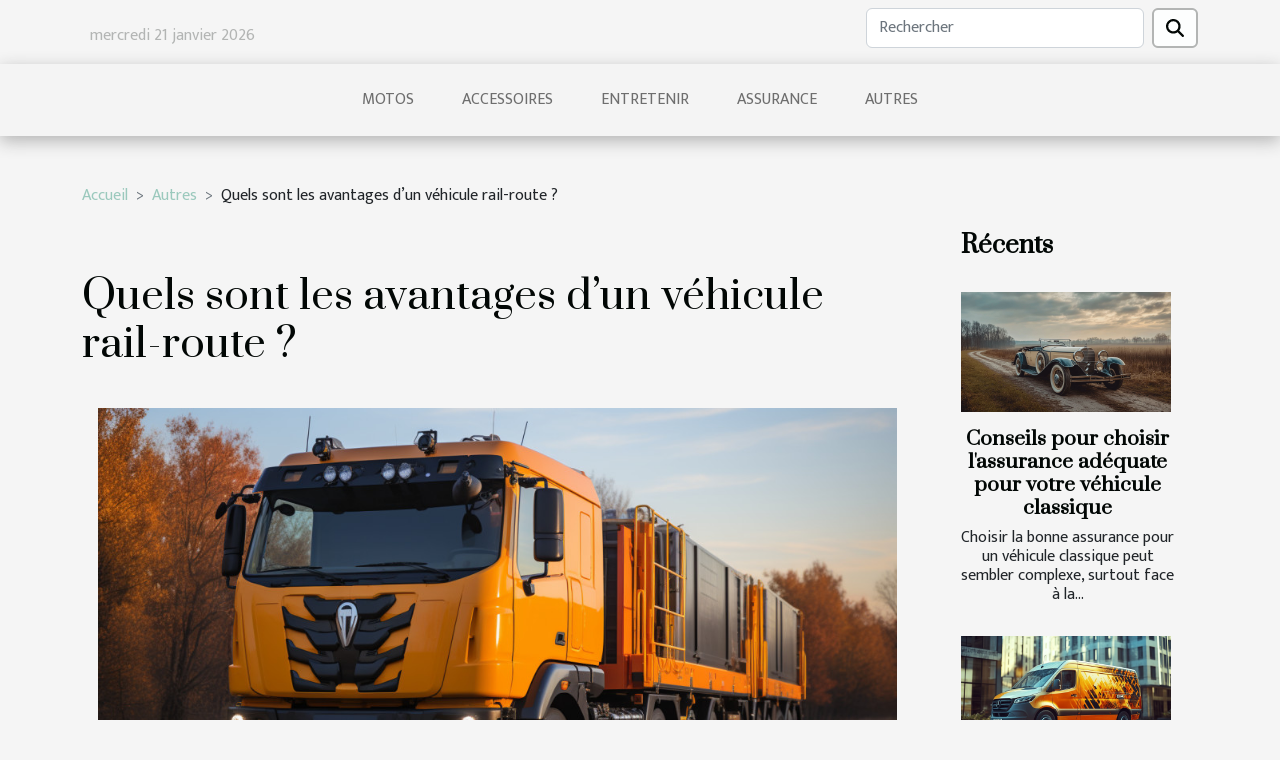

--- FILE ---
content_type: text/html; charset=UTF-8
request_url: https://www.clichycar.com/quels-sont-les-avantages-dun-vehicule-rail-route
body_size: 11540
content:
<!DOCTYPE html>
    <html lang="fr">
<head>
    <meta charset="utf-8">
    <meta name="viewport" content="width=device-width, initial-scale=1">
    <title>Quels sont les avantages d’un véhicule rail-route ?  | www.clichycar.com</title>

<meta name="description" content="">

<meta name="robots" content="all" />
<link rel="icon" type="image/png" href="/favicon.png" />


    <link rel="stylesheet" href="/css/style2.css">
</head>
<body>
    <header>
    <div class="container row">
    <!--    <time datetime="2026-01-20 20:05:24">Mar. 20 janvier 2026 20h</time> -->
    <time id="currentDatetimeLang"></time>
    <script>
    document.addEventListener('DOMContentLoaded', function() {
        const dateElement = document.getElementById('currentDatetimeLang');
        const current = new Date();
        const options = { weekday: 'long', year: 'numeric', month: 'long', day: 'numeric' };
        
        const htmlLang = document.documentElement.lang;
        
        const dateString = current.toLocaleDateString(htmlLang, options);
        dateElement.textContent = dateString;
    });
</script>

        <form class="d-flex" role="search" method="get" action="/search">
    <input type="search" class="form-control"  name="q" placeholder="Rechercher" aria-label="Rechercher"  pattern=".*\S.*" required>
    <button type="submit" class="btn">
        <svg xmlns="http://www.w3.org/2000/svg" width="18px" height="18px" fill="currentColor" viewBox="0 0 512 512">
                    <path d="M416 208c0 45.9-14.9 88.3-40 122.7L502.6 457.4c12.5 12.5 12.5 32.8 0 45.3s-32.8 12.5-45.3 0L330.7 376c-34.4 25.2-76.8 40-122.7 40C93.1 416 0 322.9 0 208S93.1 0 208 0S416 93.1 416 208zM208 352a144 144 0 1 0 0-288 144 144 0 1 0 0 288z"/>
                </svg>
    </button>
</form>
    </div>
    <div class="container-fluid d-flex justify-content-center">
        <nav class="navbar container navbar-expand-xl m-0 pt-3">
            <div class="container-fluid">
                <button class="navbar-toggler" type="button" data-bs-toggle="collapse" data-bs-target="#navbarSupportedContent" aria-controls="navbarSupportedContent" aria-expanded="false" aria-label="Toggle navigation">
                    <svg xmlns="http://www.w3.org/2000/svg" fill="currentColor" class="bi bi-list" viewBox="0 0 16 16">
                        <path fill-rule="evenodd" d="M2.5 12a.5.5 0 0 1 .5-.5h10a.5.5 0 0 1 0 1H3a.5.5 0 0 1-.5-.5m0-4a.5.5 0 0 1 .5-.5h10a.5.5 0 0 1 0 1H3a.5.5 0 0 1-.5-.5m0-4a.5.5 0 0 1 .5-.5h10a.5.5 0 0 1 0 1H3a.5.5 0 0 1-.5-.5"></path>
                    </svg>
                </button>
                <div class="collapse navbar-collapse" id="navbarSupportedContent">
                    <ul class="navbar-nav">
                                                    <li class="nav-item">
    <a href="/motos" class="nav-link">Motos</a>
    </li>
                                    <li class="nav-item">
    <a href="/accessoires" class="nav-link">Accessoires</a>
    </li>
                                    <li class="nav-item">
    <a href="/entretenir" class="nav-link">Entretenir</a>
    </li>
                                    <li class="nav-item">
    <a href="/assurance" class="nav-link">Assurance</a>
    </li>
                                    <li class="nav-item">
    <a href="/autres" class="nav-link">Autres</a>
    </li>
                            </ul>
                </div>
            </div>
        </nav>
    </div>
</header>
<div class="container">
        <nav aria-label="breadcrumb"
               style="--bs-breadcrumb-divider: '&gt;';" >
            <ol class="breadcrumb">
                <li class="breadcrumb-item"><a href="/">Accueil</a></li>
                                    <li class="breadcrumb-item  active ">
                        <a href="/autres" title="Autres">Autres</a>                    </li>
                                <li class="breadcrumb-item">
                    Quels sont les avantages d’un véhicule rail-route ?                </li>
            </ol>
        </nav>
    </div>
<div class="container-fluid">
    <main class="container sidebar-minimal mt-2">
        <div class="row">
            <div class="col-lg-9 order-1 order-lg-2 col-12 main">

                                    <h1>
                        Quels sont les avantages d’un véhicule rail-route ?                    </h1>
                
                    <img class="img-fluid" src="/images/quels-sont-les-avantages-dun-vehicule-rail-route.jpg" alt="Quels sont les avantages d’un véhicule rail-route ?">                                <article class="container main" ><details  open >
                    <summary>Sommaire</summary>
        
                                    <ol>
                                        <li>
                        <a href="javascript:;" onclick="document.querySelector('#anchor_0').scrollIntoView();">Les différents types d’un véhicule rail-route </a>
                    </li>
                                                                                    <li>
                        <a href="javascript:;" onclick="document.querySelector('#anchor_1').scrollIntoView();">L’utilité du véhicule rail-route </a>
                    </li>
                                                                                    <li>
                        <a href="javascript:;" onclick="document.querySelector('#anchor_2').scrollIntoView();">Les différents types d’intervention de cet engin </a>
                    </li>
                                                            </ol>
                        </details>

                    <div><p><span lang="FR" dir="ltr">Le véhicule rail-route est un véhicule conçu pour fonctionner sur les routes et les chemins de fer. En règle générale, il s'agit d'un véhicule routier adapté à la traction ferroviaire. Les réponses techniques vont des plus simples (roues routières avec galets de guidage pour le transport ferroviaire) aux plus complexes (installation d'un essieu fixe avec des roues ferroviaires complètes sous le châssis). Mais quels sont les avantages de ce véhicule qui peut fonctionner à la fois sur une route et en même temps sur un chemin de fer.&nbsp;</span></p>
<h2 id="anchor_0"><span lang="FR" dir="ltr">Les différents types d’un véhicule rail-route&nbsp;</span></h2>
<p><span lang="FR" dir="ltr">Il existe de nombreuses variétés de ce véhicule. Il s’agit :&nbsp;</span></p>
<ul>
<li><span lang="FR" dir="ltr">Des camions </span><a href="https://www.cmar.fr/vehicules-rail-route_5.html">maintenance rail route</a> <span lang="FR" dir="ltr">de toutes sortes, y compris les camions de pompiers</span></li>
<li><span lang="FR" dir="ltr">Des chariots à fourche et les nacelles élévatrices, des équipements spécialisés pour les travaux routiers&nbsp;</span></li>
<li><span lang="FR" dir="ltr">Des excavateurs&nbsp;</span></li>
<li><span lang="FR" dir="ltr">Des locomotives sur pneus.</span></li>
</ul>
<h2 id="anchor_1"><span lang="FR" dir="ltr">L’utilité du véhicule rail-route&nbsp;</span></h2>
<p><span lang="FR" dir="ltr">Le véhicule rail-route servant à transporter du personnel sur les voies ferrées ou équipées pour effectuer divers travaux de constructions ou de réparations sur l'infrastructure ferroviaire vous sera également utile dans les travaux comme&nbsp;:</span></p>
<ul>
<li><span lang="FR" dir="ltr">Les nettoyages de la neige sur les routes</span></li>
<li><span lang="FR" dir="ltr">La pulvérisation d'herbicides</span></li>
<li><span lang="FR" dir="ltr">Le nettoyage des voies et du ballast</span></li>
<li><span lang="FR" dir="ltr">Le nettoyage des voies et des rails</span></li>
<li><span lang="FR" dir="ltr">Grue de chargement…</span></li>
</ul>
<p><span lang="FR" dir="ltr">Réalisés à partir du véhicule Mercedes-Benz UNIMOG U400 Euro 5, les véhicules à rail élevé équipés d'une plate-forme de levage ou d'une grue utilisent également des chaînes à câble et des câbles chainflex en ce qui concerne leur extrême résistance. Le passage du véhicule routier au véhicule ferroviaire est entièrement autonome.</span></p>
<h2 id="anchor_2"><span lang="FR" dir="ltr">Les différents types d’intervention de cet engin&nbsp;</span></h2>
<p><span lang="FR" dir="ltr">Cette nouvelle technologie est idéale pour les travaux sur les voies portuaires, les mines, les carrières, les aciéries et les usines sidérurgiques, les chemins de fer, les tramways et les métros. Le matériel ferroviaire est compatible avec la norme EN 15756.</span></p><div></article>            </div>
            <aside class="col-lg-3 order-2 order-lg-2 col-12 aside-right">
                <div class="list-flat-img">
                    <h2>Récents</h2>                            <section>

                    <figure><a href="/conseils-pour-choisir-lassurance-adequate-pour-votre-vehicule-classique" title="Conseils pour choisir l&#039;assurance adéquate pour votre véhicule classique"><img class="d-block w-100" src="/images/conseils-pour-choisir-lassurance-adequate-pour-votre-vehicule-classique.jpg" alt="Conseils pour choisir l&#039;assurance adéquate pour votre véhicule classique"></a></figure>                    
                    <div>
                        <h3><a href="/conseils-pour-choisir-lassurance-adequate-pour-votre-vehicule-classique" title="Conseils pour choisir l&#039;assurance adéquate pour votre véhicule classique">Conseils pour choisir l'assurance adéquate pour votre véhicule classique</a></h3>                        <div>
Choisir la bonne assurance pour un véhicule classique peut sembler complexe, surtout face à la...</div>                    </div>
                </section>
                            <section>

                    <figure><a href="/assurance-temporaire-pour-vehicules-utilitaires-comprendre-les-options" title="Assurance temporaire pour véhicules utilitaires comprendre les options"><img class="d-block w-100" src="/images/assurance-temporaire-pour-vehicules-utilitaires-comprendre-les-options.jpg" alt="Assurance temporaire pour véhicules utilitaires comprendre les options"></a></figure>                    
                    <div>
                        <h3><a href="/assurance-temporaire-pour-vehicules-utilitaires-comprendre-les-options" title="Assurance temporaire pour véhicules utilitaires comprendre les options">Assurance temporaire pour véhicules utilitaires comprendre les options</a></h3>                        <div>
Dans un monde professionnel en constante évolution, la flexibilité des solutions d'assurance pour...</div>                    </div>
                </section>
                            <section>

                    <figure><a href="/strategies-efficaces-pour-eviter-les-pannes-de-moto-en-route" title="Stratégies efficaces pour éviter les pannes de moto en route"><img class="d-block w-100" src="/images/strategies-efficaces-pour-eviter-les-pannes-de-moto-en-route.jpeg" alt="Stratégies efficaces pour éviter les pannes de moto en route"></a></figure>                    
                    <div>
                        <h3><a href="/strategies-efficaces-pour-eviter-les-pannes-de-moto-en-route" title="Stratégies efficaces pour éviter les pannes de moto en route">Stratégies efficaces pour éviter les pannes de moto en route</a></h3>                        <div>
La liberté que procure une virée à moto peut rapidement se transformer en désagrément lorsqu'une...</div>                    </div>
                </section>
                            <section>

                    <figure><a href="/guide-complet-pour-choisir-un-casque-de-moto-adapte-a-votre-style-de-conduite" title="Guide complet pour choisir un casque de moto adapté à votre style de conduite"><img class="d-block w-100" src="/images/guide-complet-pour-choisir-un-casque-de-moto-adapte-a-votre-style-de-conduite.jpeg" alt="Guide complet pour choisir un casque de moto adapté à votre style de conduite"></a></figure>                    
                    <div>
                        <h3><a href="/guide-complet-pour-choisir-un-casque-de-moto-adapte-a-votre-style-de-conduite" title="Guide complet pour choisir un casque de moto adapté à votre style de conduite">Guide complet pour choisir un casque de moto adapté à votre style de conduite</a></h3>                        <div>
Choisir un casque de moto n'est pas une décision à prendre à la légère; il s'agit d'un élément de...</div>                    </div>
                </section>
                            <section>

                    <figure><a href="/exploration-des-nouveaux-modeles-de-suv-compact-electrique" title="Exploration des nouveaux modèles de SUV compact électrique"><img class="d-block w-100" src="/images/exploration-des-nouveaux-modeles-de-suv-compact-electrique.jpeg" alt="Exploration des nouveaux modèles de SUV compact électrique"></a></figure>                    
                    <div>
                        <h3><a href="/exploration-des-nouveaux-modeles-de-suv-compact-electrique" title="Exploration des nouveaux modèles de SUV compact électrique">Exploration des nouveaux modèles de SUV compact électrique</a></h3>                        <div>
L'avenir de la mobilité urbaine s'oriente de plus en plus vers des solutions à la fois...</div>                    </div>
                </section>
                                    </div>
            </aside>
        </div>
        <section class="big-list">
        <div class="container">
            <h2>Articles similaires</h2>            <div class="row">
                                    <div class="col-12 col-lg-3 col-md-6 mb-4">
                        <figure><a href="/les-dernieres-tendances-en-matiere-de-materiaux-et-equipements-pour-la-construction-et-la-voirie" title="Les dernières tendances en matière de matériaux et équipements pour la construction et la voirie"><img class="img-fluid" src="/images/les-dernieres-tendances-en-matiere-de-materiaux-et-equipements-pour-la-construction-et-la-voirie.jpg" alt="Les dernières tendances en matière de matériaux et équipements pour la construction et la voirie"></a></figure><figcaption>Les dernières tendances en matière de matériaux et équipements pour la construction et la voirie</figcaption>                        <div>

                            <h3><a href="/les-dernieres-tendances-en-matiere-de-materiaux-et-equipements-pour-la-construction-et-la-voirie" title="Les dernières tendances en matière de matériaux et équipements pour la construction et la voirie">Les dernières tendances en matière de matériaux et équipements pour la construction et la voirie</a></h3>

                            
                            <time datetime="2023-12-28 19:52:03">Jeu. 28 décembre 2023 19h</time>                            <div>
Dans un monde en constante évolution, le secteur de la construction et de la voirie n'est pas en reste. Les...</div>                                                    </div>
                    </div>
                                    <div class="col-12 col-lg-3 col-md-6 mb-4">
                        <figure><a href="/limpact-du-kilometrage-sur-le-prix-de-rachat-dune-voiture" title="L&#039;impact du kilométrage sur le prix de rachat d&#039;une voiture"><img class="img-fluid" src="/images/limpact-du-kilometrage-sur-le-prix-de-rachat-dune-voiture.jpg" alt="L&#039;impact du kilométrage sur le prix de rachat d&#039;une voiture"></a></figure><figcaption>L'impact du kilométrage sur le prix de rachat d'une voiture</figcaption>                        <div>

                            <h3><a href="/limpact-du-kilometrage-sur-le-prix-de-rachat-dune-voiture" title="L&#039;impact du kilométrage sur le prix de rachat d&#039;une voiture">L'impact du kilométrage sur le prix de rachat d'une voiture</a></h3>

                            
                            <time datetime="2023-12-18 01:08:03">Lun. 18 décembre 2023 1h</time>                            <div>
Lorsqu'il s'agit de revendre un véhicule, de nombreux facteurs entrent en ligne de compte pour déterminer...</div>                                                    </div>
                    </div>
                                    <div class="col-12 col-lg-3 col-md-6 mb-4">
                        <figure><a href="/les-avantages-economiques-du-covering-de-vehicules-a-lyon" title="Les avantages économiques du covering de véhicules à Lyon"><img class="img-fluid" src="/images/les-avantages-economiques-du-covering-de-vehicules-a-lyon-1.jpeg" alt="Les avantages économiques du covering de véhicules à Lyon"></a></figure><figcaption>Les avantages économiques du covering de véhicules à Lyon</figcaption>                        <div>

                            <h3><a href="/les-avantages-economiques-du-covering-de-vehicules-a-lyon" title="Les avantages économiques du covering de véhicules à Lyon">Les avantages économiques du covering de véhicules à Lyon</a></h3>

                            
                            <time datetime="2023-09-22 16:56:07">Ven. 22 septembre 2023 16h</time>                            <div>
L'économie d'une ville est influencée par divers facteurs, y compris les moyens utilisés par les...</div>                                                    </div>
                    </div>
                                    <div class="col-12 col-lg-3 col-md-6 mb-4">
                        <figure><a href="/comment-reconnaitre-une-huile-a-moteur-de-qualite" title="Comment reconnaître une huile à moteur de qualité ?"><img class="img-fluid" src="/images/comment-reconnaitre-une-huile-a-moteur-de-qualite.jpg" alt="Comment reconnaître une huile à moteur de qualité ?"></a></figure><figcaption>Comment reconnaître une huile à moteur de qualité ?</figcaption>                        <div>

                            <h3><a href="/comment-reconnaitre-une-huile-a-moteur-de-qualite" title="Comment reconnaître une huile à moteur de qualité ?">Comment reconnaître une huile à moteur de qualité ?</a></h3>

                            
                            <time datetime="2023-07-05 06:06:02">Mer. 5 juillet 2023 6h</time>                            <div>Lorsqu’il s’agit de prendre soin d’un véhicule, choisir la bonne huile à moteur est essentiel pour garantir...</div>                                                    </div>
                    </div>
                                    <div class="col-12 col-lg-3 col-md-6 mb-4">
                        <figure><a href="/que-peut-on-savoir-sur-la-longue-lignee-de-la-peugeot-308" title="Que peut-on savoir sur la longue lignée de la Peugeot 308 ?"><img class="img-fluid" src="/images/que-peut-on-savoir-sur-la-longue-lignee-de-la-peugeot-308.jpeg" alt="Que peut-on savoir sur la longue lignée de la Peugeot 308 ?"></a></figure><figcaption>Que peut-on savoir sur la longue lignée de la Peugeot 308 ?</figcaption>                        <div>

                            <h3><a href="/que-peut-on-savoir-sur-la-longue-lignee-de-la-peugeot-308" title="Que peut-on savoir sur la longue lignée de la Peugeot 308 ?">Que peut-on savoir sur la longue lignée de la Peugeot 308 ?</a></h3>

                            
                            <time datetime="2023-06-30 01:52:03">Ven. 30 juin 2023 1h</time>                            <div>La Peugeot 308 est un véhicule sorti en 2007. Elle fait partie des voitures les plus vendues aujourd'hui....</div>                                                    </div>
                    </div>
                                    <div class="col-12 col-lg-3 col-md-6 mb-4">
                        <figure><a href="/quels-avantages-des-tracteurs-agricoles-pour-lefficacite-et-la-productivite-des-exploitations-agricoles" title="Quels avantages des tracteurs agricoles pour l’efficacité et la productivité des exploitations agricoles ?"><img class="img-fluid" src="/images/quels-avantages-des-tracteurs-agricoles-pour-lefficacite-et-la-productivite-des-exploitations-agricoles.jpg" alt="Quels avantages des tracteurs agricoles pour l’efficacité et la productivité des exploitations agricoles ?"></a></figure><figcaption>Quels avantages des tracteurs agricoles pour l’efficacité et la productivité des exploitations agricoles ?</figcaption>                        <div>

                            <h3><a href="/quels-avantages-des-tracteurs-agricoles-pour-lefficacite-et-la-productivite-des-exploitations-agricoles" title="Quels avantages des tracteurs agricoles pour l’efficacité et la productivité des exploitations agricoles ?">Quels avantages des tracteurs agricoles pour l’efficacité et la productivité des exploitations agricoles ?</a></h3>

                            
                            <time datetime="2023-06-05 02:44:01">Lun. 5 juin 2023 2h</time>                            <div>&nbsp;Les tracteurs agricoles sont des machines importantes dans le domaine de l’agriculture moderne. Ils...</div>                                                    </div>
                    </div>
                                    <div class="col-12 col-lg-3 col-md-6 mb-4">
                        <figure><a href="/service-et-assistance-rachat-dun-vehicule-radie" title="Service et assistance : Rachat d’un véhicule radié"><img class="img-fluid" src="/images/service-et-assistance-rachat-dun-vehicule-radie.jpeg" alt="Service et assistance : Rachat d’un véhicule radié"></a></figure><figcaption>Service et assistance : Rachat d’un véhicule radié</figcaption>                        <div>

                            <h3><a href="/service-et-assistance-rachat-dun-vehicule-radie" title="Service et assistance : Rachat d’un véhicule radié">Service et assistance : Rachat d’un véhicule radié</a></h3>

                            
                            <time datetime="2023-05-24 00:00:02">Mer. 24 mai 2023 0h</time>                            <div>Les voitures peuvent être radiées et classées comme endommagées ou cassées pour plusieurs raisons et tombent...</div>                                                    </div>
                    </div>
                                    <div class="col-12 col-lg-3 col-md-6 mb-4">
                        <figure><a href="/quelles-sont-les-causes-dune-panne-de-demarrage-chez-la-peugeot-308" title="Quelles sont les causes d’une panne de démarrage chez la Peugeot 308 ?"><img class="img-fluid" src="/images/quelles-sont-les-causes-dune-panne-de-demarrage-chez-la-peugeot-308.jpeg" alt="Quelles sont les causes d’une panne de démarrage chez la Peugeot 308 ?"></a></figure><figcaption>Quelles sont les causes d’une panne de démarrage chez la Peugeot 308 ?</figcaption>                        <div>

                            <h3><a href="/quelles-sont-les-causes-dune-panne-de-demarrage-chez-la-peugeot-308" title="Quelles sont les causes d’une panne de démarrage chez la Peugeot 308 ?">Quelles sont les causes d’une panne de démarrage chez la Peugeot 308 ?</a></h3>

                            
                            <time datetime="2023-04-25 20:28:02">Mar. 25 avril 2023 20h</time>                            <div>La Peugeot est l’une des marques de voitures les plus populaires en France. Elle tire son nom d’un des plus...</div>                                                    </div>
                    </div>
                                    <div class="col-12 col-lg-3 col-md-6 mb-4">
                        <figure><a href="/quelques-raisons-dachat-dune-voiture-doccasion" title="Quelques raisons d’achat d’une voiture d’occasion"><img class="img-fluid" src="/images/quelques-raisons-dachat-dune-voiture-doccasion.jpeg" alt="Quelques raisons d’achat d’une voiture d’occasion"></a></figure><figcaption>Quelques raisons d’achat d’une voiture d’occasion</figcaption>                        <div>

                            <h3><a href="/quelques-raisons-dachat-dune-voiture-doccasion" title="Quelques raisons d’achat d’une voiture d’occasion">Quelques raisons d’achat d’une voiture d’occasion</a></h3>

                            
                            <time datetime="2023-02-12 17:10:03">Dim. 12 février 2023 17h</time>                            <div>La nécessité d’acquisition d’un moyen de déplacement ne souffre plus aujourd’hui de contestation. Ces moyens...</div>                                                    </div>
                    </div>
                                    <div class="col-12 col-lg-3 col-md-6 mb-4">
                        <figure><a href="/quelles-sont-les-consequences-de-lutilisation-dune-voiture-electrique" title="Quelles sont les conséquences de l&#039;utilisation d&#039;une voiture électrique ?"><img class="img-fluid" src="/images/quelles-sont-les-consequences-de-lutilisation-dune-voiture-electrique.jpg" alt="Quelles sont les conséquences de l&#039;utilisation d&#039;une voiture électrique ?"></a></figure><figcaption>Quelles sont les conséquences de l'utilisation d'une voiture électrique ?</figcaption>                        <div>

                            <h3><a href="/quelles-sont-les-consequences-de-lutilisation-dune-voiture-electrique" title="Quelles sont les conséquences de l&#039;utilisation d&#039;une voiture électrique ?">Quelles sont les conséquences de l'utilisation d'une voiture électrique ?</a></h3>

                            
                            <time datetime="2023-01-28 23:20:02">Sam. 28 janvier 2023 23h</time>                            <div>Sur le marché international, il y existent plusieurs sortes de moyen de déplacement parmi lesquels figure...</div>                                                    </div>
                    </div>
                                    <div class="col-12 col-lg-3 col-md-6 mb-4">
                        <figure><a href="/pour-quelles-raisons-lachat-de-vehicules-doccasion-connait-il-un-tel-succes" title="Pour quelles raisons l&#039;achat de véhicules d&#039;occasion connaît-il un tel succès?"><img class="img-fluid" src="/images/pour-quelles-raisons-lachat-de-vehicules-doccasion-connait-il-un-tel-succes.jpg" alt="Pour quelles raisons l&#039;achat de véhicules d&#039;occasion connaît-il un tel succès?"></a></figure><figcaption>Pour quelles raisons l'achat de véhicules d'occasion connaît-il un tel succès?</figcaption>                        <div>

                            <h3><a href="/pour-quelles-raisons-lachat-de-vehicules-doccasion-connait-il-un-tel-succes" title="Pour quelles raisons l&#039;achat de véhicules d&#039;occasion connaît-il un tel succès?">Pour quelles raisons l'achat de véhicules d'occasion connaît-il un tel succès?</a></h3>

                            
                            <time datetime="2023-01-27 13:02:02">Ven. 27 janvier 2023 13h</time>                            <div>L'achat de véhicules d'occasion est devenu de plus en plus populaire ces dernières années, de nombreux...</div>                                                    </div>
                    </div>
                                    <div class="col-12 col-lg-3 col-md-6 mb-4">
                        <figure><a href="/leasing-ou-loa-quelles-sont-les-erreurs-a-eviter" title="Leasing ou LOA: Quelles sont les erreurs à éviter ?"><img class="img-fluid" src="/images/leasing-ou-loa-quelles-sont-les-erreurs-a-eviter.jpg" alt="Leasing ou LOA: Quelles sont les erreurs à éviter ?"></a></figure><figcaption>Leasing ou LOA: Quelles sont les erreurs à éviter ?</figcaption>                        <div>

                            <h3><a href="/leasing-ou-loa-quelles-sont-les-erreurs-a-eviter" title="Leasing ou LOA: Quelles sont les erreurs à éviter ?">Leasing ou LOA: Quelles sont les erreurs à éviter ?</a></h3>

                            
                            <time datetime="2023-01-23 01:26:01">Lun. 23 janvier 2023 1h</time>                            <div>Désirez-vous acquérir une nouvelle voiture sans pour autant réunir le montant nécessaire pour l'acheter ?...</div>                                                    </div>
                    </div>
                                    <div class="col-12 col-lg-3 col-md-6 mb-4">
                        <figure><a href="/top-3-des-meilleures-marques-de-pick-up" title="TOP 3 des meilleures marques de pick-up"><img class="img-fluid" src="/images/top-3-des-meilleures-marques-de-pick-up.jpg" alt="TOP 3 des meilleures marques de pick-up"></a></figure><figcaption>TOP 3 des meilleures marques de pick-up</figcaption>                        <div>

                            <h3><a href="/top-3-des-meilleures-marques-de-pick-up" title="TOP 3 des meilleures marques de pick-up">TOP 3 des meilleures marques de pick-up</a></h3>

                            
                            <time datetime="2023-01-19 22:02:01">Jeu. 19 janvier 2023 22h</time>                            <div>Il existe un certain nombre d'options de transport différentes pour répondre aux divers besoins des...</div>                                                    </div>
                    </div>
                                    <div class="col-12 col-lg-3 col-md-6 mb-4">
                        <figure><a href="/3-raisons-dutiliser-les-pneus-4-saisons-pour-son-vehicule" title="3 raisons d’utiliser les pneus 4 saisons pour son véhicule ?"><img class="img-fluid" src="/images/3-raisons-dutiliser-les-pneus-4-saisons-pour-son-vehicule.jpg" alt="3 raisons d’utiliser les pneus 4 saisons pour son véhicule ?"></a></figure><figcaption>3 raisons d’utiliser les pneus 4 saisons pour son véhicule ?</figcaption>                        <div>

                            <h3><a href="/3-raisons-dutiliser-les-pneus-4-saisons-pour-son-vehicule" title="3 raisons d’utiliser les pneus 4 saisons pour son véhicule ?">3 raisons d’utiliser les pneus 4 saisons pour son véhicule ?</a></h3>

                            
                            <time datetime="2023-01-17 08:54:02">Mar. 17 janvier 2023 8h</time>                            <div>Pendant des années, le choix des pneus était fait en fonction de la saison. Les pneus d’été sont utilisés...</div>                                                    </div>
                    </div>
                                    <div class="col-12 col-lg-3 col-md-6 mb-4">
                        <figure><a href="/pourquoi-prendre-un-permis-moto" title="Pourquoi prendre un permis moto ?"><img class="img-fluid" src="/images/pourquoi-prendre-un-permis-moto.jpg" alt="Pourquoi prendre un permis moto ?"></a></figure><figcaption>Pourquoi prendre un permis moto ?</figcaption>                        <div>

                            <h3><a href="/pourquoi-prendre-un-permis-moto" title="Pourquoi prendre un permis moto ?">Pourquoi prendre un permis moto ?</a></h3>

                            
                            <time datetime="2023-01-14 07:48:02">Sam. 14 janvier 2023 7h</time>                            <div>Le fait de prendre un permis de conduire aide assez de personnes dans la vie sociale à ne pas franchir les...</div>                                                    </div>
                    </div>
                                    <div class="col-12 col-lg-3 col-md-6 mb-4">
                        <figure><a href="/certificat-de-non-gage-de-quoi-sagit-il-reellement" title="Certificat de non gage : de quoi s’agit-il réellement ?"><img class="img-fluid" src="/images/certificat-de-non-gage-de-quoi-sagit-il-reellement.jpeg" alt="Certificat de non gage : de quoi s’agit-il réellement ?"></a></figure><figcaption>Certificat de non gage : de quoi s’agit-il réellement ?</figcaption>                        <div>

                            <h3><a href="/certificat-de-non-gage-de-quoi-sagit-il-reellement" title="Certificat de non gage : de quoi s’agit-il réellement ?">Certificat de non gage : de quoi s’agit-il réellement ?</a></h3>

                            
                            <time datetime="2022-12-18 18:30:03">Dim. 18 décembre 2022 18h</time>                            <div>Il s’avère que l’acquisition d’une voiture entre particuliers est une excellente affaire, mais attention !...</div>                                                    </div>
                    </div>
                                    <div class="col-12 col-lg-3 col-md-6 mb-4">
                        <figure><a href="/que-faire-en-cas-de-bris-de-glace" title="Que faire en cas de bris de glace ?"><img class="img-fluid" src="/images/que-faire-en-cas-de-bris-de-glace.jpeg" alt="Que faire en cas de bris de glace ?"></a></figure><figcaption>Que faire en cas de bris de glace ?</figcaption>                        <div>

                            <h3><a href="/que-faire-en-cas-de-bris-de-glace" title="Que faire en cas de bris de glace ?">Que faire en cas de bris de glace ?</a></h3>

                            
                            <time datetime="2022-12-17 04:46:01">Sam. 17 décembre 2022 4h</time>                            <div>Le bris de glace est un problème qui est souvent constaté au niveau des automobiles en circulation ou même...</div>                                                    </div>
                    </div>
                                    <div class="col-12 col-lg-3 col-md-6 mb-4">
                        <figure><a href="/tout-sur-lenlevement-des-epaves" title="Tout sur l&#039;enlèvement des épaves"><img class="img-fluid" src="/images/tout-sur-lenlevement-des-epaves.jpeg" alt="Tout sur l&#039;enlèvement des épaves"></a></figure><figcaption>Tout sur l'enlèvement des épaves</figcaption>                        <div>

                            <h3><a href="/tout-sur-lenlevement-des-epaves" title="Tout sur l&#039;enlèvement des épaves">Tout sur l'enlèvement des épaves</a></h3>

                            
                            <time datetime="2022-12-16 01:08:02">Ven. 16 décembre 2022 1h</time>                            <div>Comment se débarrasser d'une voiture déclarée inutilisable après un accident de voiture ? Y a-t-il une...</div>                                                    </div>
                    </div>
                                    <div class="col-12 col-lg-3 col-md-6 mb-4">
                        <figure><a href="/comment-transporter-efficacement-les-marchandises" title="Comment transporter efficacement les marchandises ?"><img class="img-fluid" src="/images/comment-transporter-efficacement-les-marchandises.jpg" alt="Comment transporter efficacement les marchandises ?"></a></figure><figcaption>Comment transporter efficacement les marchandises ?</figcaption>                        <div>

                            <h3><a href="/comment-transporter-efficacement-les-marchandises" title="Comment transporter efficacement les marchandises ?">Comment transporter efficacement les marchandises ?</a></h3>

                            
                            <time datetime="2022-11-28 02:54:02">Lun. 28 novembre 2022 2h</time>                            <div>Vous êtes entrepreneur et avez besoin de transporter efficacement vos marchandises ? Le transport de...</div>                                                    </div>
                    </div>
                                    <div class="col-12 col-lg-3 col-md-6 mb-4">
                        <figure><a href="/comment-choisir-un-chariot-a-fourche" title="Comment choisir un chariot à fourche ?"><img class="img-fluid" src="/images/comment-choisir-un-chariot-a-fourche.jpg" alt="Comment choisir un chariot à fourche ?"></a></figure><figcaption>Comment choisir un chariot à fourche ?</figcaption>                        <div>

                            <h3><a href="/comment-choisir-un-chariot-a-fourche" title="Comment choisir un chariot à fourche ?">Comment choisir un chariot à fourche ?</a></h3>

                            
                            <time datetime="2022-10-29 14:02:03">Sam. 29 octobre 2022 14h</time>                            <div>Un chariot à fourche est destiné pour plusieurs usages. Pour le choisir, il est bienséant de prendre en...</div>                                                    </div>
                    </div>
                                    <div class="col-12 col-lg-3 col-md-6 mb-4">
                        <figure><a href="/pourquoi-utiliser-la-plateforme-guichet-auto" title="Pourquoi utiliser la plateforme guichet auto ?"><img class="img-fluid" src="/images/pourquoi-utiliser-la-plateforme-guichet-auto.jpeg" alt="Pourquoi utiliser la plateforme guichet auto ?"></a></figure><figcaption>Pourquoi utiliser la plateforme guichet auto ?</figcaption>                        <div>

                            <h3><a href="/pourquoi-utiliser-la-plateforme-guichet-auto" title="Pourquoi utiliser la plateforme guichet auto ?">Pourquoi utiliser la plateforme guichet auto ?</a></h3>

                            
                            <time datetime="2022-09-21 17:32:13">Mer. 21 septembre 2022 17h</time>                            <div>Le Guichet auto est une plateforme pour les automobilistes qui propose uniquement ces services aux...</div>                                                    </div>
                    </div>
                                    <div class="col-12 col-lg-3 col-md-6 mb-4">
                        <figure><a href="/comment-renouveler-son-permis-de-conduire" title="Comment renouveler son permis de conduire ?"><img class="img-fluid" src="/images/comment-renouveler-son-permis-de-conduire.jpeg" alt="Comment renouveler son permis de conduire ?"></a></figure><figcaption>Comment renouveler son permis de conduire ?</figcaption>                        <div>

                            <h3><a href="/comment-renouveler-son-permis-de-conduire" title="Comment renouveler son permis de conduire ?">Comment renouveler son permis de conduire ?</a></h3>

                            
                            <time datetime="2022-09-12 13:13:34">Lun. 12 septembre 2022 13h</time>                            <div>Vous désirez renouveler votre permis de conduire ? Il existe une procédure que vous devez suivre pour le bon...</div>                                                    </div>
                    </div>
                                    <div class="col-12 col-lg-3 col-md-6 mb-4">
                        <figure><a href="/auto-portail-le-service-ideal-pour-tout-automobiliste" title="Auto Portail : le service idéal pour tout automobiliste"><img class="img-fluid" src="/images/auto-portail-le-service-ideal-pour-tout-automobiliste.jpg" alt="Auto Portail : le service idéal pour tout automobiliste"></a></figure><figcaption>Auto Portail : le service idéal pour tout automobiliste</figcaption>                        <div>

                            <h3><a href="/auto-portail-le-service-ideal-pour-tout-automobiliste" title="Auto Portail : le service idéal pour tout automobiliste">Auto Portail : le service idéal pour tout automobiliste</a></h3>

                            
                            <time datetime="2022-09-12 12:51:30">Lun. 12 septembre 2022 12h</time>                            <div>Si vous souhaitez vous procurer une nouvelle voiture ou faire une estimation de prix ou encore bénéficier...</div>                                                    </div>
                    </div>
                                    <div class="col-12 col-lg-3 col-md-6 mb-4">
                        <figure><a href="/la-location-de-vehicules-de-luxe-comment-ca-se-passe" title="La location de véhicules de luxe : comment ça se passe ?"><img class="img-fluid" src="/images/la-location-de-vehicules-de-luxe-comment-ca-se-passe.jpg" alt="La location de véhicules de luxe : comment ça se passe ?"></a></figure><figcaption>La location de véhicules de luxe : comment ça se passe ?</figcaption>                        <div>

                            <h3><a href="/la-location-de-vehicules-de-luxe-comment-ca-se-passe" title="La location de véhicules de luxe : comment ça se passe ?">La location de véhicules de luxe : comment ça se passe ?</a></h3>

                            
                            <time datetime="2022-07-27 14:28:28">Mer. 27 juillet 2022 14h</time>                            <div>De plus en plus, si vous avez envie de vous faire plaisir avec une voiture de luxe, cela ne pose aucun souci...</div>                                                    </div>
                    </div>
                                    <div class="col-12 col-lg-3 col-md-6 mb-4">
                        <figure><a href="/quels-sont-les-avantages-dune-assurance-automobile-pour-une-location" title="Quels sont les avantages d’une assurance automobile pour une location ?"><img class="img-fluid" src="/images/quels-sont-les-avantages-dune-assurance-automobile-pour-une-location.jpeg" alt="Quels sont les avantages d’une assurance automobile pour une location ?"></a></figure><figcaption>Quels sont les avantages d’une assurance automobile pour une location ?</figcaption>                        <div>

                            <h3><a href="/quels-sont-les-avantages-dune-assurance-automobile-pour-une-location" title="Quels sont les avantages d’une assurance automobile pour une location ?">Quels sont les avantages d’une assurance automobile pour une location ?</a></h3>

                            
                            <time datetime="2022-07-27 11:34:04">Mer. 27 juillet 2022 11h</time>                            <div>Les incidents de la circulation peuvent survenir à tout moment. Souscrire à une assurance automobile permet...</div>                                                    </div>
                    </div>
                                    <div class="col-12 col-lg-3 col-md-6 mb-4">
                        <figure><a href="/location-de-minibus-criteres-a-prendre-en-compte" title="Location de minibus : critères à prendre en compte"><img class="img-fluid" src="/images/location-de-minibus-criteres-a-prendre-en-compte.jpeg" alt="Location de minibus : critères à prendre en compte"></a></figure><figcaption>Location de minibus : critères à prendre en compte</figcaption>                        <div>

                            <h3><a href="/location-de-minibus-criteres-a-prendre-en-compte" title="Location de minibus : critères à prendre en compte">Location de minibus : critères à prendre en compte</a></h3>

                            
                            <time datetime="2022-07-22 06:32:24">Ven. 22 juillet 2022 6h</time>                            <div>&nbsp;C’est les vacances et vous avez pour projet loué un minibus pour visiter d’autres horizons, mais vous...</div>                                                    </div>
                    </div>
                                    <div class="col-12 col-lg-3 col-md-6 mb-4">
                        <figure><a href="/comment-acheter-une-voiture-doccasion-recente" title="Comment acheter une voiture d’occasion récente ?"><img class="img-fluid" src="/images/comment-acheter-une-voiture-doccasion-recente.jpeg" alt="Comment acheter une voiture d’occasion récente ?"></a></figure><figcaption>Comment acheter une voiture d’occasion récente ?</figcaption>                        <div>

                            <h3><a href="/comment-acheter-une-voiture-doccasion-recente" title="Comment acheter une voiture d’occasion récente ?">Comment acheter une voiture d’occasion récente ?</a></h3>

                            
                            <time datetime="2022-07-21 12:39:45">Jeu. 21 juillet 2022 12h</time>                            <div>Acheter une voiture d’occasion permet de débourser moins d’argent pour acquérir ce bien. C’est aussi mieux...</div>                                                    </div>
                    </div>
                                    <div class="col-12 col-lg-3 col-md-6 mb-4">
                        <figure><a href="/comment-choisir-une-voiture-pour-la-famille" title="Comment choisir une voiture pour la famille ?"><img class="img-fluid" src="/images/comment-choisir-une-voiture-pour-la-famille.jpeg" alt="Comment choisir une voiture pour la famille ?"></a></figure><figcaption>Comment choisir une voiture pour la famille ?</figcaption>                        <div>

                            <h3><a href="/comment-choisir-une-voiture-pour-la-famille" title="Comment choisir une voiture pour la famille ?">Comment choisir une voiture pour la famille ?</a></h3>

                            
                            <time datetime="2022-06-18 18:24:46">Sam. 18 juin 2022 18h</time>                            <div>L'arrivée d'un nouvel enfant, le projet de partir en vacances ou la formation d'une famille réorganisée sont...</div>                                                    </div>
                    </div>
                                    <div class="col-12 col-lg-3 col-md-6 mb-4">
                        <figure><a href="/quelques-accessoires-dinterieur-dune-voiture-skoda" title="Quelques accessoires d’intérieur d’une voiture Skoda"><img class="img-fluid" src="/images/quelques-accessoires-dinterieur-dune-voiture-skoda.jpeg" alt="Quelques accessoires d’intérieur d’une voiture Skoda"></a></figure><figcaption>Quelques accessoires d’intérieur d’une voiture Skoda</figcaption>                        <div>

                            <h3><a href="/quelques-accessoires-dinterieur-dune-voiture-skoda" title="Quelques accessoires d’intérieur d’une voiture Skoda">Quelques accessoires d’intérieur d’une voiture Skoda</a></h3>

                            
                            <time datetime="2022-05-10 00:26:40">Mar. 10 mai 2022 0h</time>                            <div>La marque de fabrique Skoda est une maison connue de tous. Elle propose d’intéressants véhicules pour le bon...</div>                                                    </div>
                    </div>
                                    <div class="col-12 col-lg-3 col-md-6 mb-4">
                        <figure><a href="/sprinter-mercedes-la-marque-de-reference-en-vogue" title="Sprinter Mercedes, la marque de référence en vogue"><img class="img-fluid" src="/images/sprinter-mercedes-la-marque-de-reference-en-vogue.jpeg" alt="Sprinter Mercedes, la marque de référence en vogue"></a></figure><figcaption>Sprinter Mercedes, la marque de référence en vogue</figcaption>                        <div>

                            <h3><a href="/sprinter-mercedes-la-marque-de-reference-en-vogue" title="Sprinter Mercedes, la marque de référence en vogue">Sprinter Mercedes, la marque de référence en vogue</a></h3>

                            
                            <time datetime="2022-04-11 02:57:20">Lun. 11 avril 2022 2h</time>                            <div>De qualité exceptionnelle, Sprinter Mercedes ne cesse de ravir la vedette au cœur de la multitude de marques...</div>                                                    </div>
                    </div>
                                    <div class="col-12 col-lg-3 col-md-6 mb-4">
                        <figure><a href="/pourquoi-utiliser-un-traceur-gps-pour-sa-moto" title="Pourquoi utiliser un traceur GPS pour sa moto ?"><img class="img-fluid" src="/images/pourquoi-utiliser-un-traceur-gps-pour-sa-moto.jpg" alt="Pourquoi utiliser un traceur GPS pour sa moto ?"></a></figure><figcaption>Pourquoi utiliser un traceur GPS pour sa moto ?</figcaption>                        <div>

                            <h3><a href="/pourquoi-utiliser-un-traceur-gps-pour-sa-moto" title="Pourquoi utiliser un traceur GPS pour sa moto ?">Pourquoi utiliser un traceur GPS pour sa moto ?</a></h3>

                            
                            <time datetime="2022-02-18 23:45:50">Ven. 18 février 2022 23h</time>                            <div>L’avancée de la technologie nous permet aujourd’hui de pouvoir suivre et retrouver un objet tel que le...</div>                                                    </div>
                    </div>
                                    <div class="col-12 col-lg-3 col-md-6 mb-4">
                        <figure><a href="/zoom-sur-les-criteres-de-choix-dun-controleur-pour-trottinette-electrique" title="Zoom sur les critères de choix d’un contrôleur pour trottinette électrique"><img class="img-fluid" src="/images/zoom-sur-les-criteres-de-choix-dun-controleur-pour-trottinette-electrique.jpg" alt="Zoom sur les critères de choix d’un contrôleur pour trottinette électrique"></a></figure><figcaption>Zoom sur les critères de choix d’un contrôleur pour trottinette électrique</figcaption>                        <div>

                            <h3><a href="/zoom-sur-les-criteres-de-choix-dun-controleur-pour-trottinette-electrique" title="Zoom sur les critères de choix d’un contrôleur pour trottinette électrique">Zoom sur les critères de choix d’un contrôleur pour trottinette électrique</a></h3>

                            
                            <time datetime="2022-02-17 15:04:02">Jeu. 17 février 2022 15h</time>                            <div>Après l’usure du premier contrôleur de votre trottinette électrique, il vous faut absolument un autre. Ce...</div>                                                    </div>
                    </div>
                                    <div class="col-12 col-lg-3 col-md-6 mb-4">
                        <figure><a href="/pourquoi-utiliser-le-filtre-a-air-sport-les-avantages" title="Pourquoi utiliser le filtre à air sport : les avantages"><img class="img-fluid" src="/images/pourquoi-utiliser-le-filtre-a-air-sport-les-avantages.jpg" alt="Pourquoi utiliser le filtre à air sport : les avantages"></a></figure><figcaption>Pourquoi utiliser le filtre à air sport : les avantages</figcaption>                        <div>

                            <h3><a href="/pourquoi-utiliser-le-filtre-a-air-sport-les-avantages" title="Pourquoi utiliser le filtre à air sport : les avantages">Pourquoi utiliser le filtre à air sport : les avantages</a></h3>

                            
                            <time datetime="2022-01-31 16:44:50">Lun. 31 janvier 2022 16h</time>                            <div>Il existe de nos jours une variété de filtres à air. Ceux classiques et ceux sport qui présentent différents...</div>                                                    </div>
                    </div>
                                    <div class="col-12 col-lg-3 col-md-6 mb-4">
                        <figure><a href="/3-criteres-a-connaitre-pour-mieux-choisir-votre-ampoule-h7-led-philips" title="3 critères à connaître pour mieux choisir votre ampoule H7 LED Philips"><img class="img-fluid" src="/images/3-criteres-a-connaitre-pour-mieux-choisir-votre-ampoule-h7-led-philips.jpeg" alt="3 critères à connaître pour mieux choisir votre ampoule H7 LED Philips"></a></figure><figcaption>3 critères à connaître pour mieux choisir votre ampoule H7 LED Philips</figcaption>                        <div>

                            <h3><a href="/3-criteres-a-connaitre-pour-mieux-choisir-votre-ampoule-h7-led-philips" title="3 critères à connaître pour mieux choisir votre ampoule H7 LED Philips">3 critères à connaître pour mieux choisir votre ampoule H7 LED Philips</a></h3>

                            
                            <time datetime="2022-01-26 08:59:25">Mer. 26 janvier 2022 8h</time>                            <div>Pour assurer un bon éclairage à votre voiture, il est important de choisir une ampoule&nbsp;H7 LED Philips....</div>                                                    </div>
                    </div>
                                    <div class="col-12 col-lg-3 col-md-6 mb-4">
                        <figure><a href="/comment-faire-baisser-le-prix-de-son-assurance-auto" title="Comment faire baisser le prix de son assurance auto ?"><img class="img-fluid" src="/images/comment-faire-baisser-le-prix-de-son-assurance-auto.jpeg" alt="Comment faire baisser le prix de son assurance auto ?"></a></figure><figcaption>Comment faire baisser le prix de son assurance auto ?</figcaption>                        <div>

                            <h3><a href="/comment-faire-baisser-le-prix-de-son-assurance-auto" title="Comment faire baisser le prix de son assurance auto ?">Comment faire baisser le prix de son assurance auto ?</a></h3>

                            
                            <time datetime="2022-01-17 00:29:17">Lun. 17 janvier 2022 0h</time>                            <div>De nos jours, nous assistons à la prolifération des agences d’assurance qui offrent des services d’assurance...</div>                                                    </div>
                    </div>
                                    <div class="col-12 col-lg-3 col-md-6 mb-4">
                        <figure><a href="/comment-acheter-son-vehicule-utilitaire-en-2022" title="Comment acheter son véhicule utilitaire en 2022 ?"><img class="img-fluid" src="/images/comment-acheter-son-vehicule-utilitaire-en-2022.jpg" alt="Comment acheter son véhicule utilitaire en 2022 ?"></a></figure><figcaption>Comment acheter son véhicule utilitaire en 2022 ?</figcaption>                        <div>

                            <h3><a href="/comment-acheter-son-vehicule-utilitaire-en-2022" title="Comment acheter son véhicule utilitaire en 2022 ?">Comment acheter son véhicule utilitaire en 2022 ?</a></h3>

                            
                            <time datetime="2022-01-04 10:22:13">Mar. 4 janvier 2022 10h</time>                            <div>Les véhicules utilitaires sont des engins indispensables aux entreprises. Elles sont utilisées comme moyen...</div>                                                    </div>
                    </div>
                                    <div class="col-12 col-lg-3 col-md-6 mb-4">
                        <figure><a href="/que-devez-vous-savoir-sur-le-malus-ecologique" title="Que devez-vous savoir sur le malus écologique ?"><img class="img-fluid" src="/images/que-devez-vous-savoir-sur-le-malus-ecologique.jpeg" alt="Que devez-vous savoir sur le malus écologique ?"></a></figure><figcaption>Que devez-vous savoir sur le malus écologique ?</figcaption>                        <div>

                            <h3><a href="/que-devez-vous-savoir-sur-le-malus-ecologique" title="Que devez-vous savoir sur le malus écologique ?">Que devez-vous savoir sur le malus écologique ?</a></h3>

                            
                            <time datetime="2022-01-02 13:10:25">Dim. 2 janvier 2022 13h</time>                            <div>Le marché de l'automobile est depuis un certain temps sujet à de nombreuses difficultés. Entre la crise et...</div>                                                    </div>
                    </div>
                                    <div class="col-12 col-lg-3 col-md-6 mb-4">
                        <figure><a href="/en-quoi-faire-appel-a-un-mandataire-auto-est-il-avantageux" title="En quoi faire appel à un mandataire auto est-il avantageux ?"><img class="img-fluid" src="/images/en-quoi-faire-appel-a-un-mandataire-auto-est-il-avantageux.jpg" alt="En quoi faire appel à un mandataire auto est-il avantageux ?"></a></figure><figcaption>En quoi faire appel à un mandataire auto est-il avantageux ?</figcaption>                        <div>

                            <h3><a href="/en-quoi-faire-appel-a-un-mandataire-auto-est-il-avantageux" title="En quoi faire appel à un mandataire auto est-il avantageux ?">En quoi faire appel à un mandataire auto est-il avantageux ?</a></h3>

                            
                            <time datetime="2021-12-26 11:23:31">Dim. 26 décembre 2021 11h</time>                            <div>L'achat d'une voiture fait partie des projets auxquels tout homme pense pour acquérir le bien-être....</div>                                                    </div>
                    </div>
                                    <div class="col-12 col-lg-3 col-md-6 mb-4">
                        <figure><a href="/quels-sont-les-principaux-avantages-de-la-voiture-electrique" title="Quels sont les principaux avantages de la voiture électrique ?"><img class="img-fluid" src="/images/quels-sont-les-principaux-avantages-de-la-voiture-electrique.jpeg" alt="Quels sont les principaux avantages de la voiture électrique ?"></a></figure><figcaption>Quels sont les principaux avantages de la voiture électrique ?</figcaption>                        <div>

                            <h3><a href="/quels-sont-les-principaux-avantages-de-la-voiture-electrique" title="Quels sont les principaux avantages de la voiture électrique ?">Quels sont les principaux avantages de la voiture électrique ?</a></h3>

                            
                            <time datetime="2021-12-26 10:18:51">Dim. 26 décembre 2021 10h</time>                            <div>Les voitures électriques ne sont pas nouvelles. Cependant, la technologie nécessaire pour améliorer leur...</div>                                                    </div>
                    </div>
                                    <div class="col-12 col-lg-3 col-md-6 mb-4">
                        <figure><a href="/quelles-solutions-pour-teinter-les-vitres-de-sa-voiture" title="Quelles solutions pour teinter les vitres de sa voiture ?"><img class="img-fluid" src="/images/quelles-solutions-pour-teinter-les-vitres-de-sa-voiture.jpeg" alt="Quelles solutions pour teinter les vitres de sa voiture ?"></a></figure><figcaption>Quelles solutions pour teinter les vitres de sa voiture ?</figcaption>                        <div>

                            <h3><a href="/quelles-solutions-pour-teinter-les-vitres-de-sa-voiture" title="Quelles solutions pour teinter les vitres de sa voiture ?">Quelles solutions pour teinter les vitres de sa voiture ?</a></h3>

                            
                            <time datetime="2021-12-23 01:19:44">Jeu. 23 décembre 2021 1h</time>                            <div>Teinter les vitres de votre voiture n’est plus un luxe si vous devez vous protéger des rayons de soleil et...</div>                                                    </div>
                    </div>
                                    <div class="col-12 col-lg-3 col-md-6 mb-4">
                        <figure><a href="/fonctionnement-et-avantages-du-turbo-de-vehicule" title="Fonctionnement et avantages du Turbo de véhicule"><img class="img-fluid" src="/images/fonctionnement-et-avantages-du-turbo-de-vehicule.jpeg" alt="Fonctionnement et avantages du Turbo de véhicule"></a></figure><figcaption>Fonctionnement et avantages du Turbo de véhicule</figcaption>                        <div>

                            <h3><a href="/fonctionnement-et-avantages-du-turbo-de-vehicule" title="Fonctionnement et avantages du Turbo de véhicule">Fonctionnement et avantages du Turbo de véhicule</a></h3>

                            
                            <time datetime="2021-12-09 07:15:24">Jeu. 9 décembre 2021 7h</time>                            <div>Le turbo a été inventé par l’ingénieur suisse Alfred. Il est encore appelé le turbocompresseur. Les...</div>                                                    </div>
                    </div>
                                    <div class="col-12 col-lg-3 col-md-6 mb-4">
                        <figure><a href="/quels-documents-dois-je-fournir-pour-renouveler-ma-carte-grise" title="Quels documents dois-je fournir pour renouveler ma carte grise ?"><img class="img-fluid" src="/images/quels-documents-dois-je-fournir-pour-renouveler-ma-carte-grise.jpg" alt="Quels documents dois-je fournir pour renouveler ma carte grise ?"></a></figure><figcaption>Quels documents dois-je fournir pour renouveler ma carte grise ?</figcaption>                        <div>

                            <h3><a href="/quels-documents-dois-je-fournir-pour-renouveler-ma-carte-grise" title="Quels documents dois-je fournir pour renouveler ma carte grise ?">Quels documents dois-je fournir pour renouveler ma carte grise ?</a></h3>

                            
                            <time datetime="2021-11-29 05:28:44">Lun. 29 novembre 2021 5h</time>                            <div>Pour renouveler l'immatriculation de votre véhicule, vous devez fournir plusieurs documents importants. Ces...</div>                                                    </div>
                    </div>
                                    <div class="col-12 col-lg-3 col-md-6 mb-4">
                        <figure><a href="/ou-trouver-des-pneus-pas-chers-de-qualite-pour-votre-voiture" title="Où trouver des pneus pas chers de qualité pour votre voiture ?"><img class="img-fluid" src="/images/ou-trouver-des-pneus-pas-chers-de-qualite-pour-votre-voiture.jpeg" alt="Où trouver des pneus pas chers de qualité pour votre voiture ?"></a></figure><figcaption>Où trouver des pneus pas chers de qualité pour votre voiture ?</figcaption>                        <div>

                            <h3><a href="/ou-trouver-des-pneus-pas-chers-de-qualite-pour-votre-voiture" title="Où trouver des pneus pas chers de qualité pour votre voiture ?">Où trouver des pneus pas chers de qualité pour votre voiture ?</a></h3>

                            
                            <time datetime="2021-11-14 08:39:58">Dim. 14 novembre 2021 8h</time>                            <div>Peu importe la marque de la voiture, le prix des pneus varie d’un vendeur à un autre. Lorsque certains les...</div>                                                    </div>
                    </div>
                                    <div class="col-12 col-lg-3 col-md-6 mb-4">
                        <figure><a href="/comment-installer-le-logiciel-dactualisation-gps" title="Comment installer le logiciel d’actualisation GPS ?"><img class="img-fluid" src="/images/comment-installer-le-logiciel-dactualisation-gps.jpg" alt="Comment installer le logiciel d’actualisation GPS ?"></a></figure><figcaption>Comment installer le logiciel d’actualisation GPS ?</figcaption>                        <div>

                            <h3><a href="/comment-installer-le-logiciel-dactualisation-gps" title="Comment installer le logiciel d’actualisation GPS ?">Comment installer le logiciel d’actualisation GPS ?</a></h3>

                            
                            <time datetime="2021-07-19 16:03:48">Lun. 19 juillet 2021 16h</time>                            <div>Un GPS est un système de navigation qui oriente le conducteur à l’aide d’une carte. L’entreprise est...</div>                                                    </div>
                    </div>
                                    <div class="col-12 col-lg-3 col-md-6 mb-4">
                        <figure><a href="/les-voitures-de-luxe" title="Les voitures de luxe"><img class="img-fluid" src="/images/les-voitures-de-luxe.jpg" alt="Les voitures de luxe"></a></figure><figcaption>Les voitures de luxe</figcaption>                        <div>

                            <h3><a href="/les-voitures-de-luxe" title="Les voitures de luxe">Les voitures de luxe</a></h3>

                            
                            <time datetime="2021-04-21 01:42:08">Mer. 21 avril 2021 1h</time>                            <div>Les véhicules ultra-luxueux sont de véritables œuvres d’art sous quatre roues. Ils sont une vision magique...</div>                                                    </div>
                    </div>
                                    <div class="col-12 col-lg-3 col-md-6 mb-4">
                        <figure><a href="/3-entreprises-qui-developpent-des-voitures-autonomes" title="3 entreprises qui développent des voitures autonomes"><img class="img-fluid" src="/images/3-entreprises-qui-developpent-des-voitures-autonomes.jpg" alt="3 entreprises qui développent des voitures autonomes"></a></figure><figcaption>3 entreprises qui développent des voitures autonomes</figcaption>                        <div>

                            <h3><a href="/3-entreprises-qui-developpent-des-voitures-autonomes" title="3 entreprises qui développent des voitures autonomes">3 entreprises qui développent des voitures autonomes</a></h3>

                            
                            <time datetime="2021-04-21 00:27:49">Mer. 21 avril 2021 0h</time>                            <div>Les voitures autonomes de niveau 4 et 5 (autonomie totale) devraient devenir un marché mondial majeur d’ici...</div>                                                    </div>
                    </div>
                                    <div class="col-12 col-lg-3 col-md-6 mb-4">
                        <figure><a href="/les-voitures-que-vous-devriez-eviter" title="Les voitures que vous devriez éviter"><img class="img-fluid" src="/images/les-voitures-que-vous-devriez-eviter.jpg" alt="Les voitures que vous devriez éviter"></a></figure><figcaption>Les voitures que vous devriez éviter</figcaption>                        <div>

                            <h3><a href="/les-voitures-que-vous-devriez-eviter" title="Les voitures que vous devriez éviter">Les voitures que vous devriez éviter</a></h3>

                            
                            <time datetime="2021-04-21 00:12:14">Mer. 21 avril 2021 0h</time>                            <div>Une voiture est un investissement important et de nombreux problèmes doivent être pris en compte lors du...</div>                                                    </div>
                    </div>
                                    <div class="col-12 col-lg-3 col-md-6 mb-4">
                        <figure><a href="/les-04-voitures-les-plus-rapides-du-monde-en-2020" title="Les 04 voitures les plus rapides du monde en 2020"><img class="img-fluid" src="/images/les-04-voitures-les-plus-rapides-du-monde-en-2020.jpg" alt="Les 04 voitures les plus rapides du monde en 2020"></a></figure><figcaption>Les 04 voitures les plus rapides du monde en 2020</figcaption>                        <div>

                            <h3><a href="/les-04-voitures-les-plus-rapides-du-monde-en-2020" title="Les 04 voitures les plus rapides du monde en 2020">Les 04 voitures les plus rapides du monde en 2020</a></h3>

                            
                            <time datetime="2021-04-21 00:07:54">Mer. 21 avril 2021 0h</time>                            <div>Les constructeurs automobiles tentent chaque année de rendre leurs voitures les plus rapides du monde,...</div>                                                    </div>
                    </div>
                                    <div class="col-12 col-lg-3 col-md-6 mb-4">
                        <figure><a href="/les-04-voitures-les-plus-cheres-de-tous-les-temps" title="Les 04 voitures les plus chères de tous les temps"><img class="img-fluid" src="/images/les-04-voitures-les-plus-cheres-de-tous-les-temps.jpeg" alt="Les 04 voitures les plus chères de tous les temps"></a></figure><figcaption>Les 04 voitures les plus chères de tous les temps</figcaption>                        <div>

                            <h3><a href="/les-04-voitures-les-plus-cheres-de-tous-les-temps" title="Les 04 voitures les plus chères de tous les temps">Les 04 voitures les plus chères de tous les temps</a></h3>

                            
                            <time datetime="2021-04-21 00:06:36">Mer. 21 avril 2021 0h</time>                            <div>Que feriez-vous avec 20 millions de dollars ? Avec tout cet argent, vous ne pouviez pas acheter une seule...</div>                                                    </div>
                    </div>
                                    <div class="col-12 col-lg-3 col-md-6 mb-4">
                        <figure><a href="/decouvrez-2-voitures-plus-abordables-qui-seront-lancees-en-2021" title="Découvrez 2 voitures plus abordables qui seront lancées en 2021"><img class="img-fluid" src="/images/decouvrez-2-voitures-plus-abordables-qui-seront-lancees-en-2021.jpg" alt="Découvrez 2 voitures plus abordables qui seront lancées en 2021"></a></figure><figcaption>Découvrez 2 voitures plus abordables qui seront lancées en 2021</figcaption>                        <div>

                            <h3><a href="/decouvrez-2-voitures-plus-abordables-qui-seront-lancees-en-2021" title="Découvrez 2 voitures plus abordables qui seront lancées en 2021">Découvrez 2 voitures plus abordables qui seront lancées en 2021</a></h3>

                            
                            <time datetime="2021-04-21 00:05:22">Mer. 21 avril 2021 0h</time>                            <div>Les constructeurs continueront de miser sur les SUV en 2021, entre autres raisons, car ce n’est pas...</div>                                                    </div>
                    </div>
                            </div>
        </div>
    </section>
                        </main>
</div>
<footer>
    <div class="container-fluid">
        <div class="container">
            <div class="row">
                <div class="col-12 col-lg-4">
                    <div class="row">
                        <section>
            <div>
                <h3><a href="/motos" title="Motos">Motos</a></h3>                            </div>
        </section>
            <section>
            <div>
                <h3><a href="/accessoires" title="Accessoires">Accessoires</a></h3>                            </div>
        </section>
            <section>
            <div>
                <h3><a href="/entretenir" title="Entretenir">Entretenir</a></h3>                            </div>
        </section>
            <section>
            <div>
                <h3><a href="/assurance" title="Assurance">Assurance</a></h3>                            </div>
        </section>
            <section>
            <div>
                <h3><a href="/autres" title="Autres">Autres</a></h3>                            </div>
        </section>
                            </div>
                                    </div>
                <div class="col-12 col-lg-4">
                    <form class="d-flex" role="search" method="get" action="/search">
    <input type="search" class="form-control"  name="q" placeholder="Rechercher" aria-label="Rechercher"  pattern=".*\S.*" required>
    <button type="submit" class="btn">
        <svg xmlns="http://www.w3.org/2000/svg" width="18px" height="18px" fill="currentColor" viewBox="0 0 512 512">
                    <path d="M416 208c0 45.9-14.9 88.3-40 122.7L502.6 457.4c12.5 12.5 12.5 32.8 0 45.3s-32.8 12.5-45.3 0L330.7 376c-34.4 25.2-76.8 40-122.7 40C93.1 416 0 322.9 0 208S93.1 0 208 0S416 93.1 416 208zM208 352a144 144 0 1 0 0-288 144 144 0 1 0 0 288z"/>
                </svg>
    </button>
</form>
                </div>
            </div>
        </div>
    </div>
    <div class="container-fluid">
        <div class="row">
            (C) 2026
   
    </div>
    </div>
</footer>

    <script src="https://cdn.jsdelivr.net/npm/bootstrap@5.0.2/dist/js/bootstrap.bundle.min.js" integrity="sha384-MrcW6ZMFYlzcLA8Nl+NtUVF0sA7MsXsP1UyJoMp4YLEuNSfAP+JcXn/tWtIaxVXM" crossorigin="anonymous"></script>
    </body>
</html>
